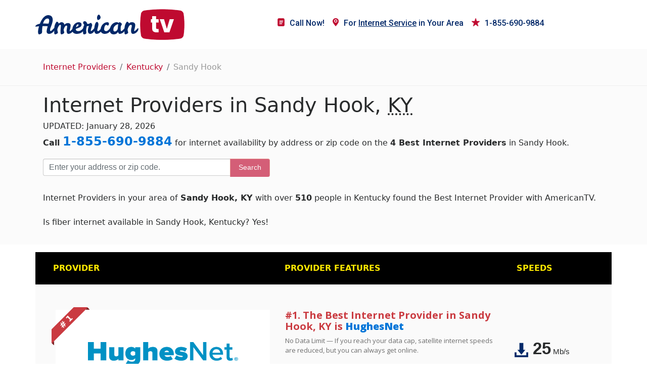

--- FILE ---
content_type: text/html; charset=UTF-8
request_url: https://www.americantv.com/internet/kentucky/s/sandy-hook
body_size: 11122
content:
<!DOCTYPE HTML>
<html lang="en">
<head>
	
	<!-- Google tag (gtag.js) --> <script async src="https://www.googletagmanager.com/gtag/js?id=G-QHYMLYS544"></script> <script> window.dataLayer = window.dataLayer || []; function gtag(){dataLayer.push(arguments);} gtag('js', new Date()); gtag('config', 'G-QHYMLYS544'); </script>
	
    <meta charset="utf-8">
    <meta http-equiv="X-UA-compatible" content="IE-edge">
    <meta name="viewport" content="width=device-width, initial-scale=1, shrink-to-fit=no">
    <title>   4 Best Internet Providers in Sandy Hook, KY  (Feb 2026)
</title>
    <link rel="stylesheet" type="text/css" href="https://gridcomputingplanet.com/internet/css/bootstrap.min.css?ver=1.0"/>
    <link rel="stylesheet" type="text/css" href="https://gridcomputingplanet.com/internet/css/style.css?ver=1.0"/>
    <link href="https://fonts.googleapis.com/css?family=Roboto:400,500" rel="stylesheet">
    <link href="https://fonts.googleapis.com/css?family=Open+Sans:400,600,700,800" rel="stylesheet">

    <link rel="stylesheet" href="https://gridcomputingplanet.com/internet/css/font-awesome.min.css?ver=1.0">
    <link rel="shortcut icon" href="https://gridcomputingplanet.com/internet/images/fv.png" type="image/x-icon"/>
    
    
    <meta name="robots" content="noarchive"/>

    <link rel="canonical" href="https://gridcomputingplanet.com/internet/kentucky/s/sandy-hook">

    <meta property="og:site_name" content="AmericanTV.com"/>

    <meta property="og:url" content="https://gridcomputingplanet.com/internet/kentucky/s/sandy-hook"/>

    <meta property="og:image" content="https://gridcomputingplanet.com/internet/images/logo.png"/>

    <meta name="description" content="Compare all Internet service providers in Sandy Hook, KY. View all plans and pricing from service providers in your area."/>

        <style>
        .desc {
            padding: 20px 0  0  0;
        }
        .desc h4 {
            padding-bottom: 15px;
        }
    </style>

    <style>

        #search-area {

            background-color: #eeeeee45;

            padding: 1rem 0;

        }

        #search-area input {

            font-size: 16px;

            padding: 15px 11px;

            border-top-right-radius: 0;

            border-bottom-right-radius: 0;

            border-right: 0;

        }

        #search-area button {

            border-bottom-left-radius: 0;

            border-top-left-radius: 0;

            font-size: 14px;

            border-bottom: 2px solid #bf0a30;

            background-color: #bf0a30;

        }



        /*****

          Providers

        *****/

        .products {

            margin: 15px 0;

        }



    /*    error */

        .zip-form-error {

            color: #bf0a30;

            font-size: 14px;

        }

    </style>

</head>
<body>
<section class="menu">
    <div class="container">
        <div class="row">
            <div class="col-lg-4 col-md-4 col-sm-5 col-6 logo">
                <a href="/"><img src="https://gridcomputingplanet.com/internet/images/logo.png" alt="American TV Compare Internet" class="img-fluid"/></a>
            </div>
            <div class="col-lg-7 col-md-7 col-sm-12 col-12  align-items-center">

                <nav class="navbar navbar-toggleable-md navbar-light bg-faded float-right" id="mynavbar">
                    <button class="navbar-toggler navbar-toggler-right" type="button" data-toggle="collapse"
                            data-target="#navbarNav" aria-controls="navbarNav" aria-expanded="false"
                            aria-label="Toggle navigation">
                        <span class="navbar-toggler-icon"></span>
                    </button>

                    <div class="" id="navbarNav">
                        <ul class="navbar-nav">
                            <li class="nav-item active"><a href="tel:1-855-690-9884" class="nav-link"><img
                                            src="https://gridcomputingplanet.com/internet/images/news.png" alt="stars"/>Call Now!</a></li>

                            <li class="nav-item"><a href="tel:1-855-690-9884"class="nav-link"><img
                                            src="https://gridcomputingplanet.com/internet/images/map.png" alt="map"/>For <u>Internet Service</u> in Your Area</a></li>

                            <li class="nav-item">


								<a href="tel:1-855-690-9884" class="nav-link"><img src="https://gridcomputingplanet.com/internet/images/stars.png" alt="Call"/>1-855-690-9884</a>
                            </li>
                        </ul>
                    </div>
                </nav>
            </div>
        </div>
    </div>
</section>

<main>

    <!--<section class="banner d-none d-md-block">
        <div class="container">
            <div class="row">
                <div class="col-sm-12 banner-inner">
                       4 Best Internet Providers in Sandy Hook, KY  (Feb 2026)
                    <span class="brk"></span>
                </div>
            </div>
        </div>
    </section> -->

    <section id="breadcrumb">
        <div class="container">
            <div class="row">
                <div class="col-md-12">
                    <nav aria-label="breadcrumb">
                        <ol class="breadcrumb">
                            
    <li class="breadcrumb-item"><a href="https://gridcomputingplanet.com/internet">Internet Providers</a></li>

    <li class="breadcrumb-item" aria-current="page"><a href="https://gridcomputingplanet.com/internet/kentucky">Kentucky</a></li>

    <li class="breadcrumb-item">Sandy Hook</li>

                        </ol>
                    </nav>
                </div>
            </div>
        </div>
    </section>

    


    <section id="search-area">

        <div class="container">

            <div class="row">

                <div class="col-md-12">

                    <h1>Internet Providers in Sandy Hook, <abbr title="Kentucky">KY</abbr></h1>
					<meta itemprop="sameAs" content="http://en.wikipedia.org/wiki/Internet_access"><meta itemprop="name" content="internet access">
					
				UPDATED: January 28, 2026

  
					<p><strong>Call </strong> <strong><font color=red size=+2><a href="tel:1-855-690-9884">1-855-690-9884</a></font></strong> for internet availability by address or zip code on the <strong>4 Best Internet Providers</strong> in Sandy Hook.</p>



                    <form action="https://gridcomputingplanet.com/internet/zip" id="routeToFindZip" method="post">

                        <div class="row no-gutters">

                            <div class="col-md-4">

                                <div class="input-group mb-3">

                                    <input type="text" class="form-control" id="zipCode" placeholder="Enter your address or zip code." name="zip" aria-label="Enter your address or zip code" aria-describedby="basic-addon2">

                                </div>

                            </div>

                            <div class="col-md-3">

                                <button class="btn btn-danger" id="findZip" disabled type="submit">Search</button>

                            </div>

                        </div>

                        <p class="zip-form-error"></p>

                    </form>



                    <p class="search-sub">Internet Providers in your area of <strong> Sandy Hook, KY</strong> 
						with over <strong>510</strong> people in Kentucky found the Best Internet Provider with AmericanTV.<br>
<br>
Is fiber internet available in  Sandy Hook,  Kentucky? Yes!
						<br>
</p>

                </div>

            </div>

        </div>

    </section>



    <section class="products">
    <div class="container">
        <div class="row hdr">
            <div class="col-md-5">PROVIDER</div>
            <div class="col-md-5">PROVIDER FEATURES</div>
            <div class="col-md-2">SPEEDS</div>
        </div>


    </div>
    <div class="subtbl container">

         
        <div class="row">
            <div class="col-md-5 imglogo">
                                <div style="padding: 15%;" class="bg-faded">
                    <img class="lazy img-fluid" data-src="https://gridcomputingplanet.com/internet/images/providers/hughesnet.png"
                         alt="HughesNet">
                </div>
                                <div class="ribbon"><span class="closed"># 1</span></div>
                <p class="telephone blinkAnimation text-center"><strong> <a style="color: #bf0a30" href="tel:1-855-690-9884"><i class="fa fa-mobile"></i> 1-855-690-9884</a> </strong></p>
            </div>
            <div class="col-md-5">
                                <h2 style="color: #ca3b41 !important;">#1. The Best Internet Provider in Sandy Hook, KY is <strong><a href="https://gridcomputingplanet.com/internet/provider/hughesnet">HughesNet</a></strong></h2>
                                <p>No Data Limit — If you reach your data cap, satellite internet speeds are reduced, but you can always get online.</p>
                <ul class="contentbold" style="font-size: 12px; margin-top: 25px; font-weight: 400;">
                                                            <li>
                        <img data-src="https://gridcomputingplanet.com/internet/images/tick.png" alt="tick" class="lazy img-fluid"/>
                        Enjoy faster internet, more data and built-in Wi-Fi, when you choose a HughesNet Get 5 plan
                    </li>
                                        <li>
                        <img data-src="https://gridcomputingplanet.com/internet/images/tick.png" alt="tick" class="lazy img-fluid"/>
                        Ranked #1 by the FCC in delivering advertised speeds.
                    </li>
                                        <li>
                        <img data-src="https://gridcomputingplanet.com/internet/images/tick.png" alt="tick" class="lazy img-fluid"/>
                        Unlimited Data-When you reach your data threshold, you will experience a reduction in speed, but you will always stay online
                    </li>
                                        <li>
                        <img data-src="https://gridcomputingplanet.com/internet/images/tick.png" alt="tick" class="lazy img-fluid"/>
                        2-year Price Lock Guarantee
                    </li>
                                                        </ul>

                <p class="services mt-3"><a href="https://gridcomputingplanet.com/internet/provider/hughesnet">HughesNet</a> provides
                                        <span class="badge badge-danger">Satellite</span>
                                        <span class="badge badge-danger">Phone</span>
                                        services.
                </p>

                <p class="telephone blinkAnimation text-center">Starting at: <strong> <i class="fa fa-usd"></i> 49.99</strong></p>


                
            </div>
            <div class="col-md-2">
                                <ul class="speeds">
                    <li>
                        <img data-src="https://gridcomputingplanet.com/internet/images/download.png" alt="download" class="lazy img-fluid"/>
                                                25 <sub>Mb/s</sub>
                                            </li>
                    <li>
                        <img data-src="https://gridcomputingplanet.com/internet/images/upload.png" alt="upload" class="lazy img-fluid"/>
                                                                        3 <sub>Mb/s</sub>
                                            </li>
                </ul>
            </div>
            
                
                    
                    
                        
                        
                    
                        
                        
                    
                
        </div>

         
        <div class="row">
            <div class="col-md-5 imglogo">
                                <div style="padding: 15%;" class="bg-faded">
                    <img class="lazy img-fluid" data-src="https://gridcomputingplanet.com/internet/images/providers/viasat.png"
                         alt="Viasat">
                </div>
                                <div class="ribbon"><span class="open"># 2</span></div>
                <p class="telephone blinkAnimation text-center"><strong> <a style="color: #bf0a30" href="tel:1-855-690-9884"><i class="fa fa-mobile"></i> 1-855-690-9884</a> </strong></p>
            </div>
            <div class="col-md-5">
                                <h2 style="font-size: 28px;"><a href="https://gridcomputingplanet.com/internet/provider/viasat">Viasat</a></h2>
                                <p>Secure, high-speed satellite internet with unlimited data and speeds up to 100 Mbps is perfect for rural locations.</p>
                <ul class="contentbold" style="font-size: 12px; margin-top: 25px; font-weight: 400;">
                                                            <li>
                        <img data-src="https://gridcomputingplanet.com/internet/images/tick.png" alt="tick" class="lazy img-fluid"/>
                        Stream videos while conserving data with Viasat&#039;s Video Data Extender
                    </li>
                                        <li>
                        <img data-src="https://gridcomputingplanet.com/internet/images/tick.png" alt="tick" class="lazy img-fluid"/>
                        Get high-speed broadband internet at just about any location in the United States
                    </li>
                                        <li>
                        <img data-src="https://gridcomputingplanet.com/internet/images/tick.png" alt="tick" class="lazy img-fluid"/>
                        Affordable plans that meet your family&#039;s budget.
                    </li>
                                        <li>
                        <img data-src="https://gridcomputingplanet.com/internet/images/tick.png" alt="tick" class="lazy img-fluid"/>
                        Viasat offers blazing fast satellite internet speeds with no data caps.
                    </li>
                                                        </ul>

                <p class="services mt-3"><a href="https://gridcomputingplanet.com/internet/provider/viasat">Viasat</a> provides
                                        <span class="badge badge-danger">Satellite</span>
                                        <span class="badge badge-danger">Phone</span>
                                        services.
                </p>

                <p class="telephone blinkAnimation text-center">Starting at: <strong> <i class="fa fa-usd"></i> 50.00</strong></p>


                
            </div>
            <div class="col-md-2">
                                <ul class="speeds">
                    <li>
                        <img data-src="https://gridcomputingplanet.com/internet/images/download.png" alt="download" class="lazy img-fluid"/>
                                                30 <sub>Mb/s</sub>
                                            </li>
                    <li>
                        <img data-src="https://gridcomputingplanet.com/internet/images/upload.png" alt="upload" class="lazy img-fluid"/>
                                                                        3 <sub>Mb/s</sub>
                                            </li>
                </ul>
            </div>
            
                
                    
                    
                        
                        
                    
                        
                        
                    
                
        </div>

         
        <div class="row">
            <div class="col-md-5 imglogo">
                                <div style="padding: 15%;" class="bg-faded">
                    <img class="lazy img-fluid" data-src="https://gridcomputingplanet.com/internet/images/providers/verizon.png"
                         alt="Verizon">
                </div>
                                <div class="ribbon"><span class="open"># 3</span></div>
                <p class="telephone blinkAnimation text-center"><strong> <a style="color: #bf0a30" href="tel:1-855-690-9884"><i class="fa fa-mobile"></i> 1-855-690-9884</a> </strong></p>
            </div>
            <div class="col-md-5">
                                <h2 style="font-size: 28px;"><a href="https://gridcomputingplanet.com/internet/provider/verizon">Verizon</a></h2>
                                <p>Experience Verizon’s 100% fiber-optic network. Fios Gigabit Connections offer download/upload speeds up to 940/880 Mbps for internet service.</p>
                <ul class="contentbold" style="font-size: 12px; margin-top: 25px; font-weight: 400;">
                                                            <li>
                        <img data-src="https://gridcomputingplanet.com/internet/images/tick.png" alt="tick" class="lazy img-fluid"/>
                        Internet, Phone, and TV Packages
                    </li>
                                        <li>
                        <img data-src="https://gridcomputingplanet.com/internet/images/tick.png" alt="tick" class="lazy img-fluid"/>
                        Upload Speeds as Fast as Download Speeds
                    </li>
                                        <li>
                        <img data-src="https://gridcomputingplanet.com/internet/images/tick.png" alt="tick" class="lazy img-fluid"/>
                        Rated #1 in Speed Satisfaction
                    </li>
                                                        </ul>

                <p class="services mt-3"><a href="https://gridcomputingplanet.com/internet/provider/verizon">Verizon</a> provides
                                        <span class="badge badge-danger">Fiber</span>
                                        <span class="badge badge-danger">DSL</span>
                                        <span class="badge badge-danger">Television</span>
                                        <span class="badge badge-danger">Mobile</span>
                                        <span class="badge badge-danger">Phone</span>
                                        services.
                </p>

                <p class="telephone blinkAnimation text-center">Starting at: <strong> <i class="fa fa-usd"></i> 39.99</strong></p>


                
            </div>
            <div class="col-md-2">
                                <ul class="speeds">
                    <li>
                        <img data-src="https://gridcomputingplanet.com/internet/images/download.png" alt="download" class="lazy img-fluid"/>
                                                5 <sub>Mb/s</sub>
                                            </li>
                    <li>
                        <img data-src="https://gridcomputingplanet.com/internet/images/upload.png" alt="upload" class="lazy img-fluid"/>
                                                ~
                                            </li>
                </ul>
            </div>
            
                
                    
                    
                        
                        
                    
                        
                        
                    
                
        </div>

         
        <div class="row">
            <div class="col-md-5 imglogo">
                                <div style="padding: 15%;" class="bg-faded">
                    <img class="lazy img-fluid" data-src="https://gridcomputingplanet.com/internet/images/providers/cyberonic.png"
                         alt="Omni Range">
                </div>
                                <div class="ribbon"><span class="open"># 4</span></div>
                <p class="telephone blinkAnimation text-center"><strong> <a style="color: #bf0a30" href="tel:1-855-690-9884"><i class="fa fa-mobile"></i> 1-855-690-9884</a> </strong></p>
            </div>
            <div class="col-md-5">
                                <h2 style="font-size: 28px;"><a href="https://gridcomputingplanet.com/internet/provider/omni-range">Omni Range</a></h2>
                                <p>Fast, affordable broadband for users that require fast download speeds and uptime reliability.</p>
                <ul class="contentbold" style="font-size: 12px; margin-top: 25px; font-weight: 400;">
                                                            <li>
                        <img data-src="https://gridcomputingplanet.com/internet/images/tick.png" alt="tick" class="lazy img-fluid"/>
                        Unlimited 3G and 4G LTE
                    </li>
                                        <li>
                        <img data-src="https://gridcomputingplanet.com/internet/images/tick.png" alt="tick" class="lazy img-fluid"/>
                        Wireless Machine-to-Machine
                    </li>
                                        <li>
                        <img data-src="https://gridcomputingplanet.com/internet/images/tick.png" alt="tick" class="lazy img-fluid"/>
                        Internet of Things
                    </li>
                                        <li>
                        <img data-src="https://gridcomputingplanet.com/internet/images/tick.png" alt="tick" class="lazy img-fluid"/>
                        WiFi Café 802.11ac
                    </li>
                                                        </ul>

                <p class="services mt-3"><a href="https://gridcomputingplanet.com/internet/provider/omni-range">Omni Range</a> provides
                                        <span class="badge badge-danger">Fiber</span>
                                        <span class="badge badge-danger">Cable</span>
                                        <span class="badge badge-danger">DSL</span>
                                        <span class="badge badge-danger">Copper</span>
                                        <span class="badge badge-danger">Fixed Wireless</span>
                                        services.
                </p>

                <p class="telephone blinkAnimation text-center">Starting at: <strong> <i class="fa fa-usd"></i> 99.00</strong></p>


                
            </div>
            <div class="col-md-2">
                                <ul class="speeds">
                    <li>
                        <img data-src="https://gridcomputingplanet.com/internet/images/download.png" alt="download" class="lazy img-fluid"/>
                                                20 <sub>Mb/s</sub>
                                            </li>
                    <li>
                        <img data-src="https://gridcomputingplanet.com/internet/images/upload.png" alt="upload" class="lazy img-fluid"/>
                                                                        11 <sub>Mb/s</sub>
                                            </li>
                </ul>
            </div>
            
                
                    
                    
                        
                        
                    
                        
                        
                    
                
        </div>

         
        <div class="row">
            <div class="col-md-5 imglogo">
                                <div style="padding: 15%;" class="bg-faded">
                    <img class="lazy img-fluid" data-src="https://gridcomputingplanet.com/internet/images/providers/frontier.png"
                         alt="Frontier">
                </div>
                                <div class="ribbon"><span class="open"># 5</span></div>
                <p class="telephone blinkAnimation text-center"><strong> <a style="color: #bf0a30" href="tel:1-855-690-9884"><i class="fa fa-mobile"></i> 1-855-690-9884</a> </strong></p>
            </div>
            <div class="col-md-5">
                                <h2 style="font-size: 28px;"><a href="https://gridcomputingplanet.com/internet/provider/frontier">Frontier</a></h2>
                                <p>Say goodbye to price hikes and hidden fees—lock in your Price for Life with Frontier. Say hello to uncapped internet data usage!</p>
                <ul class="contentbold" style="font-size: 12px; margin-top: 25px; font-weight: 400;">
                                                            <li>
                        <img data-src="https://gridcomputingplanet.com/internet/images/tick.png" alt="tick" class="lazy img-fluid"/>
                        Free Installation
                    </li>
                                        <li>
                        <img data-src="https://gridcomputingplanet.com/internet/images/tick.png" alt="tick" class="lazy img-fluid"/>
                        Fast Download Speeds
                    </li>
                                        <li>
                        <img data-src="https://gridcomputingplanet.com/internet/images/tick.png" alt="tick" class="lazy img-fluid"/>
                        2-Year Price Guarantee
                    </li>
                                                        </ul>

                <p class="services mt-3"><a href="https://gridcomputingplanet.com/internet/provider/frontier">Frontier</a> provides
                                        <span class="badge badge-danger">Fiber</span>
                                        <span class="badge badge-danger">DSL</span>
                                        <span class="badge badge-danger">Copper</span>
                                        <span class="badge badge-danger">Television</span>
                                        <span class="badge badge-danger">Phone</span>
                                        services.
                </p>

                <p class="telephone blinkAnimation text-center">Starting at: <strong> <i class="fa fa-usd"></i> 19.99</strong></p>


                
            </div>
            <div class="col-md-2">
                                <ul class="speeds">
                    <li>
                        <img data-src="https://gridcomputingplanet.com/internet/images/download.png" alt="download" class="lazy img-fluid"/>
                                                12 <sub>Mb/s</sub>
                                            </li>
                    <li>
                        <img data-src="https://gridcomputingplanet.com/internet/images/upload.png" alt="upload" class="lazy img-fluid"/>
                                                                        1 <sub>Mb/s</sub>
                                            </li>
                </ul>
            </div>
            
                
                    
                    
                        
                        
                    
                        
                        
                    
                
        </div>

        
    </div>
</section>

<style>

    /* common */
    .ribbon {
        position: absolute;
        left: 7px;
        top: -5px;
        z-index: 1;
        overflow: hidden;
        width: 75px;
        height: 75px;
        text-align: right;
    }
    .ribbon span {
        font-size: 16px;
        font-weight: bolder;
        color: #FFF;
        text-transform: uppercase;
        text-align: center;
        line-height: 20px;
        transform: rotate(-45deg);
        -webkit-transform: rotate(-45deg);
        width: 100px;
        display: block;
        position: absolute;
        top: 19px;
        left: -21px;
    }
    .ribbon span.closed {
        background: #ca3b41;
    }
    .ribbon span.closed::before {
        content: "";
        position: absolute;
        left: 0;
        top: 100%;
        z-index: -1;
        border-left: 3px solid #7d2528;
        border-right: 3px solid transparent;
        border-bottom: 3px solid transparent;
        border-top: 3px solid #7d2528;
    }
    .ribbon span.closed::after {
        content: "";
        position: absolute;
        right: 0;
        top: 100%;
        z-index: -1;
        border-left: 3px solid transparent;
        border-right: 3px solid #7d2528;
        border-bottom: 3px solid transparent;
        border-top: 3px solid #7d2528;
    }

    .ribbon span.open {
        background: #bfbfbf;
    }
    .ribbon span.open::before {
        content: "";
        position: absolute;
        left: 0;
        top: 100%;
        z-index: -1;
        border-left: 3px solid #afafaf;
        border-right: 3px solid transparent;
        border-bottom: 3px solid transparent;
        border-top: 3px solid #afafaf;
    }
    .ribbon span.open::after {
        content: "";
        position: absolute;
        right: 0;
        top: 100%;
        z-index: -1;
        border-left: 3px solid transparent;
        border-right: 3px solid #afafaf;
        border-bottom: 3px solid transparent;
        border-top: 3px solid #afafaf;
    }

    .telephone {
        color: #bf0a30 !important;
        letter-spacing: 1px;
        font-size: 24px !important;
        margin-top: 20px;
        transition: all ease-in-out 0.75s;
    }
    .blinkAnimation {
        color: #760a28 !important;
        transform: scale(1.05);
    }
</style>




    <section class="products">
    <div class="container">

        <div class="row mt-5 mb-3">
            <div class="col-md-12">
                <h2 style="font-size: 32px; margin-left: 0; padding-left: 0;">Television Provider in Sandy Hook, KY</h2>
            </div>
        </div>

        <div class="row hdr">
            <div class="col-md-6">PROVIDER</div>
            <div class="col-md-6">PROVIDER FEATURES</div>
        </div>


    </div>
    <div class="subtbl container">
        
                                                                        ;
            
            <div class="row">
                <div class="col-md-6 imglogo">
                    <div style="padding: 15%;" class="bg-faded">
                        <img class="lazy img-fluid" data-src="https://gridcomputingplanet.com/internet/images/providers/directv.png"
                             alt="DIRECTV">
                    </div>
                    <p class="telephone blinkAnimation text-center"><strong> <a style="color: #bf0a30" href="tel:1-855-690-9884"><i class="fa fa-mobile"></i> 1-855-690-9884</a> </strong></p>
                </div>
                <div class="col-md-6">
                    <h2 style="font-size: 28px;"><a href="/tv/kentucky/s/sandy-hook/">DIRECTV</a></h2>
                    <p>DIRECTV has more HD channels, 4K HD live sports and is rated #1in customer satisfaction over cable for 18 years running.</p>
                    <ul class="contentbold" style="font-size: 12px; margin-top: 25px; font-weight: 400;">
                                                                                    <li>
                                    <img data-src="https://gridcomputingplanet.com/internet/images/tick.png" alt="tick" class="lazy img-fluid"/>
                                    Get HBO, Showtime, Starz and Cinemax FREE during the first 3 months
                                </li>
                                                            <li>
                                    <img data-src="https://gridcomputingplanet.com/internet/images/tick.png" alt="tick" class="lazy img-fluid"/>
                                    Watch the MOST SPORTS, including NFL Sunday Ticket
                                </li>
                                                            <li>
                                    <img data-src="https://gridcomputingplanet.com/internet/images/tick.png" alt="tick" class="lazy img-fluid"/>
                                    ALL LOCAL channels are included
                                </li>
                                                            <li>
                                    <img data-src="https://gridcomputingplanet.com/internet/images/tick.png" alt="tick" class="lazy img-fluid"/>
                                    Service includes FREE professional installation in up to 4 rooms
                                </li>
                                                            <li>
                                    <img data-src="https://gridcomputingplanet.com/internet/images/tick.png" alt="tick" class="lazy img-fluid"/>
                                    Add a FREE Genie HD-DVR to your package
                                </li>
                                                                        </ul>

                    <p class="services mt-3"><a href="https://gridcomputingplanet.com/internet/provider/directv">DIRECTV</a> provides
                                                    <span class="badge badge-danger">Television</span>
                                                services.
                    </p>

                    <p class="telephone blinkAnimation text-center">Starting at: <strong> <i class="fa fa-dollar"></i> 35.00</strong></p>


                </div>

            </div>

                                                        
            <div class="row">
                <div class="col-md-6 imglogo">
                    <div style="padding: 15%;" class="bg-faded">
                        <img class="lazy img-fluid" data-src="https://gridcomputingplanet.com/internet/images/providers/dish-network.png"
                             alt="Dish Network">
                    </div>
                    <p class="telephone blinkAnimation text-center"><strong> <a style="color: #bf0a30" href="tel:1-855-690-9884"><i class="fa fa-mobile"></i> 1-855-690-9884</a> </strong></p>
                </div>
                <div class="col-md-6">
                    <h2 style="font-size: 28px;"><a href="https://gridcomputingplanet.com/internet/provider/dish-network">Dish Network</a></h2>
                    <p>Ranked #1 in customer satisfaction by JD Power, Dish satellite TV is available anywhere with 24/7 customer support.</p>
                    <ul class="contentbold" style="font-size: 12px; margin-top: 25px; font-weight: 400;">
                                                                                    <li>
                                    <img data-src="https://gridcomputingplanet.com/internet/images/tick.png" alt="tick" class="lazy img-fluid"/>
                                    15+ Premium channels FREE during first 3 months
                                </li>
                                                            <li>
                                    <img data-src="https://gridcomputingplanet.com/internet/images/tick.png" alt="tick" class="lazy img-fluid"/>
                                    Stream anywhere with access to ALL your live and recorded TV
                                </li>
                                                            <li>
                                    <img data-src="https://gridcomputingplanet.com/internet/images/tick.png" alt="tick" class="lazy img-fluid"/>
                                    Smart DVR and FREE voice remote are included
                                </li>
                                                            <li>
                                    <img data-src="https://gridcomputingplanet.com/internet/images/tick.png" alt="tick" class="lazy img-fluid"/>
                                    Amazon Alexa and Google Assistant INTEGRATE with Dish
                                </li>
                                                                        </ul>

                    <p class="services mt-3"><a href="https://gridcomputingplanet.com/internet/provider/dish-network">Dish Network</a> provides
                                                    <span class="badge badge-danger">Television</span>
                                                services.
                    </p>

                    <p class="telephone blinkAnimation text-center">Starting at: <strong> <i class="fa fa-dollar"></i> 59.99</strong></p>


                </div>

            </div>

        
    </div>
</section>




    <section id="city-page-description">
    <div class="container">
        <div class="row">
            <div class="col-md-12">
                <div class="desc">
                    <h4>Enjoy the Best Price for the Fastest Internet Service in Sandy Hook, KY</h4>
                    <p>
                        Whether you’re into streaming video, online gaming, video chatting, watching sports or just checking email and keeping up with your social media accounts, your internet service in Sandy Hook, Kentucky, should meet your needs. If slow internet with excessive buffering is getting in your way, it’s time to look for a new internet service provider.
                    </p>
                    <p>
                        American TV can help you find the best ISP in Sandy Hook to meet your home’s high-speed internet needs. Internet providers may include
                                                <a href="https://gridcomputingplanet.com/internet/provider/mountain-rural-telephone-cooperative-corporation">Mountain Rural Telephone Cooperative Corporation</a>, <a href="https://gridcomputingplanet.com/internet/provider/earthlink">EarthLink</a>, <a href="https://gridcomputingplanet.com/internet/provider/viasat">Viasat</a>  and <a href="https://gridcomputingplanet.com/internet/provider/hughesnet">HughesNet</a>. Look at your top internet options on our website and call us at <a href="tel:1-855-690-9884">1-855-690-9884</a>. We can help you sort out your options and find the best internet provider for you.
                    </p>
                    <p>
                        Before we even begin looking for a new internet provider, we will test the internet download and upload speeds at your Sandy Hook home to see if your present internet provider is delivering what you pay for. Your speed test will also provide readings on network latency and jitter to see if you can use your internet for gaming, such as multi-player action games with racing or shooting. We’ll also look at your address to pinpoint all the ISPs that can provide service. Your broadband internet options may include <a href="https://gridcomputingplanet.com/internet/providers/dsl">DSL</a>, <a href="https://gridcomputingplanet.com/internet/providers/fiber">Fiber</a>, <a href="https://gridcomputingplanet.com/internet/providers/phone">Phone</a>  and <a href="https://gridcomputingplanet.com/internet/providers/satellite">Satellite</a>.
                    </p>
                    <h4>Bundle Internet, TV and Phone to Get the Best Price for Internet Service in Sandy Hook, KY</h4>
                    <p>You can save on internet service in Sandy Hook by bundling your internet service with TV and phone. When you call us about internet, ask about your options for cable TV and satellite TV. While we’re talking, you’ll want to learn about telephone service options and determine if you want a traditional landline or VoIP phone service. Almost all ISPs offer internet, digital TV and phone bundles with savings built in. As a rule, the bundled services are billed together, so you pay one monthly bill—even set it for autopay. </p>
                    <p>As cord cutting becomes more popular, you may be tempted to skip a cable or satellite TV subscription. American TV has great high-speed internet options in Sandy Hook that can support streaming video; however, you may find yourself subscribing to several streaming services, such as Sling TV, Hulu and Netflix, to have the programming you want. American TV will help you do a cost comparison of TV streaming services vs. cable TV or satellite TV, such as DIRECTV or Dish, when you call
                        <a href="tel:1-855-690-9884">1-855-690-9884</a>.</p>
                    <h4>Moving Away from Sandy Hook? See What Your Internet and TV Options Will Be at Your New Home</h4>
                    <p>If you are moving out of Sandy Hook, you can see what internet and TV services will be available at your new location by simply entering your new ZIP code in the search fields. American TV can help with internet, TV and phone services once you move, so keep our name and number handy!</p>
                </div>
            </div>
        </div>
    </div>
</section>



    <section id="broadband-providers">
    <div class="container">
        <div class="row">
            <div class="col-md-12">
                <h2>Compare Internet Providers in <strong> Sandy Hook, KY</strong> by Fastest Internet Speed</h2>
                <div class="table-responsive">
                    <table class="table table-hover">
                        <thead>
                        <tr>
                            <th></th>
                            <th>Provider</th>
                            <th></th>
                                                            <th>Max Download</th>
                                                                                        <th>Max Upload</th>
                                                        <th>Broadband Type</th>
                                                        <th>Streaming Score</th>
                            <th></th>
                        </tr>
                        </thead>
                        <tbody>
                                                                            <tr>
                                <td><strong>1.</strong></td>
                                <td style="width: 20%;">
                                                                            <img style="height: 50px; "
                                             class="lazy"
                                             data-src="https://gridcomputingplanet.com/internet/images/providers/mountain-rural-telephone-cooperative-corporation.png"
                                             alt="Mountain Rural Telephone Cooperative Corporation">
                                                                    </td>
                                <td><a href="https://gridcomputingplanet.com/internet/provider/mountain-rural-telephone-cooperative-corporation">Mountain Rural Telephone Cooperative Corporation</a></td>
                                                                    <td>1,024.00 Mbps</td>
                                                                                                    <td>250.00 Mbps</td>
                                                                <td>Fiber and DSL</td>
                                                                <td><strong>A</strong></td>
                                <td><a style="margin-top: 0;" href="tel:+18557158745" class="btn btn-danger btn-rounded telephone blinkAnimation">
                                        <i class="fa fa-mobile"></i>
                                    </a></td>
                            </tr>
                                                                                <tr>
                                <td><strong>2.</strong></td>
                                <td style="width: 20%;">
                                                                            <img style="height: 50px; "
                                             class="lazy"
                                             data-src="https://gridcomputingplanet.com/internet/images/providers/earthlink.png"
                                             alt="EarthLink">
                                                                    </td>
                                <td><a href="https://gridcomputingplanet.com/internet/provider/earthlink">EarthLink</a></td>
                                                                    <td>75.00 Mbps</td>
                                                                                                    <td>3.00 Mbps</td>
                                                                <td>Fiber and DSL</td>
                                                                <td><strong>C</strong></td>
                                <td><a style="margin-top: 0;" href="tel:+18557158745" class="btn btn-danger btn-rounded telephone blinkAnimation">
                                        <i class="fa fa-mobile"></i>
                                    </a></td>
                            </tr>
                                                                                <tr>
                                <td><strong>3.</strong></td>
                                <td style="width: 20%;">
                                                                            <img style="height: 50px; "
                                             class="lazy"
                                             data-src="https://gridcomputingplanet.com/internet/images/providers/viasat.png"
                                             alt="Viasat">
                                                                    </td>
                                <td><a href="https://gridcomputingplanet.com/internet/provider/viasat">Viasat</a></td>
                                                                    <td>30.00 Mbps</td>
                                                                                                    <td>3.00 Mbps</td>
                                                                <td>Satellite and Phone</td>
                                                                <td><strong>B</strong></td>
                                <td><a style="margin-top: 0;" href="tel:+18557158745" class="btn btn-danger btn-rounded telephone blinkAnimation">
                                        <i class="fa fa-mobile"></i>
                                    </a></td>
                            </tr>
                                                                                <tr>
                                <td><strong>4.</strong></td>
                                <td style="width: 20%;">
                                                                            <img style="height: 50px; padding: 12px;"
                                             class="lazy"
                                             data-src="https://gridcomputingplanet.com/internet/images/providers/hughesnet.png"
                                             alt="HughesNet">
                                                                    </td>
                                <td><a href="https://gridcomputingplanet.com/internet/provider/hughesnet">HughesNet</a></td>
                                                                    <td>25.00 Mbps</td>
                                                                                                    <td>3.00 Mbps</td>
                                                                <td>Satellite and Phone</td>
                                                                <td><strong>C</strong></td>
                                <td><a style="margin-top: 0;" href="tel:+18557158745" class="btn btn-danger btn-rounded telephone blinkAnimation">
                                        <i class="fa fa-mobile"></i>
                                    </a></td>
                            </tr>
                                                                            </tbody>
                    </table>
                </div>
            </div>
        </div>
    </div>
</section>

<style>
    #broadband-providers {
        padding: 40px 0 20px 0;
    }
    #broadband-providers h2 {
        padding-bottom: 15px;
    }
</style>;



    <section id="broadband-providers">
    <div class="container">
        <div class="row">
            <div class="col-md-12">
                <h2>Compare Internet Providers in <strong> Sandy Hook, KY</strong> by Coverage Area</h2>
                <div class="table-responsive">
                    <table class="table table-hover">
                        <thead>
                        <tr>
                            <th></th>
                            <th>Provider</th>
                            <th></th>
                                                                                    <th>Broadband Type</th>
                                                            <th>Coverage</th>
                                                        <th>Streaming Score</th>
                            <th></th>
                        </tr>
                        </thead>
                        <tbody>
                                                                            <tr>
                                <td><strong>1.</strong></td>
                                <td style="width: 20%;">
                                                                            <img style="height: 50px; "
                                             class="lazy"
                                             data-src="https://gridcomputingplanet.com/internet/images/providers/mountain-rural-telephone-cooperative-corporation.png"
                                             alt="Mountain Rural Telephone Cooperative Corporation">
                                                                    </td>
                                <td><a href="https://gridcomputingplanet.com/internet/provider/mountain-rural-telephone-cooperative-corporation">Mountain Rural Telephone Cooperative Corporation</a></td>
                                                                                                <td>Fiber and DSL</td>
                                                                    <td>100%</td>
                                                                <td><strong>A</strong></td>
                                <td><a style="margin-top: 0;" href="tel:+18557158745" class="btn btn-danger btn-rounded telephone blinkAnimation">
                                        <i class="fa fa-mobile"></i>
                                    </a></td>
                            </tr>
                                                                                <tr>
                                <td><strong>2.</strong></td>
                                <td style="width: 20%;">
                                                                            <img style="height: 50px; padding: 12px;"
                                             class="lazy"
                                             data-src="https://gridcomputingplanet.com/internet/images/providers/hughesnet.png"
                                             alt="HughesNet">
                                                                    </td>
                                <td><a href="https://gridcomputingplanet.com/internet/provider/hughesnet">HughesNet</a></td>
                                                                                                <td>Satellite and Phone</td>
                                                                    <td>98.68%</td>
                                                                <td><strong>C</strong></td>
                                <td><a style="margin-top: 0;" href="tel:+18557158745" class="btn btn-danger btn-rounded telephone blinkAnimation">
                                        <i class="fa fa-mobile"></i>
                                    </a></td>
                            </tr>
                                                                                <tr>
                                <td><strong>3.</strong></td>
                                <td style="width: 20%;">
                                                                            <img style="height: 50px; "
                                             class="lazy"
                                             data-src="https://gridcomputingplanet.com/internet/images/providers/viasat.png"
                                             alt="Viasat">
                                                                    </td>
                                <td><a href="https://gridcomputingplanet.com/internet/provider/viasat">Viasat</a></td>
                                                                                                <td>Satellite and Phone</td>
                                                                    <td>97.77%</td>
                                                                <td><strong>B</strong></td>
                                <td><a style="margin-top: 0;" href="tel:+18557158745" class="btn btn-danger btn-rounded telephone blinkAnimation">
                                        <i class="fa fa-mobile"></i>
                                    </a></td>
                            </tr>
                                                                                <tr>
                                <td><strong>4.</strong></td>
                                <td style="width: 20%;">
                                                                            <img style="height: 50px; "
                                             class="lazy"
                                             data-src="https://gridcomputingplanet.com/internet/images/providers/earthlink.png"
                                             alt="EarthLink">
                                                                    </td>
                                <td><a href="https://gridcomputingplanet.com/internet/provider/earthlink">EarthLink</a></td>
                                                                                                <td>Fiber and DSL</td>
                                                                    <td>22%</td>
                                                                <td><strong>C</strong></td>
                                <td><a style="margin-top: 0;" href="tel:+18557158745" class="btn btn-danger btn-rounded telephone blinkAnimation">
                                        <i class="fa fa-mobile"></i>
                                    </a></td>
                            </tr>
                                                                            </tbody>
                    </table>
                </div>
            </div>
        </div>
    </div>
</section>

<style>
    #broadband-providers {
        padding: 40px 0 20px 0;
    }
    #broadband-providers h2 {
        padding-bottom: 15px;
    }
</style>;



    <section id="nearby-cities">

    <div class="container">

        <div class="row">

            <div class="col-md-12">

                <h2 class="mb-3">Search Nearby: </h2>

                
                
                    
                    
                    
                    
                    

                    <a class="btn btn-sm btn-danger"

                       title="Click here to view all Internet Providers in  Auxier, KY"

                       href="https://gridcomputingplanet.com/internet/kentucky/a/auxier"> Auxier, KY</a>

                    
                
                    
                    
                    
                    
                    

                    <a class="btn btn-sm btn-danger"

                       title="Click here to view all Internet Providers in  Bellefonte, KY"

                       href="https://gridcomputingplanet.com/internet/kentucky/b/bellefonte"> Bellefonte, KY</a>

                    
                
                    
                    
                    
                    
                    

                    <a class="btn btn-sm btn-danger"

                       title="Click here to view all Internet Providers in  Blaine, KY"

                       href="https://gridcomputingplanet.com/internet/kentucky/b/blaine"> Blaine, KY</a>

                    
                
                    
                    
                    
                    
                    

                    <a class="btn btn-sm btn-danger"

                       title="Click here to view all Internet Providers in  Campton, KY"

                       href="https://gridcomputingplanet.com/internet/kentucky/c/campton"> Campton, KY</a>

                    
                
                    
                    
                    
                    
                    

                    <a class="btn btn-sm btn-danger"

                       title="Click here to view all Internet Providers in  Cannonsburg, KY"

                       href="https://gridcomputingplanet.com/internet/kentucky/c/cannonsburg"> Cannonsburg, KY</a>

                    
                
                    
                    
                    
                    
                    

                    <a class="btn btn-sm btn-danger"

                       title="Click here to view all Internet Providers in  Catlettsburg, KY"

                       href="https://gridcomputingplanet.com/internet/kentucky/c/catlettsburg"> Catlettsburg, KY</a>

                    
                
                    
                    
                    
                    
                    

                    <a class="btn btn-sm btn-danger"

                       title="Click here to view all Internet Providers in  Ezel, KY"

                       href="https://gridcomputingplanet.com/internet/kentucky/e/ezel"> Ezel, KY</a>

                    
                
                    
                    
                    
                    
                    

                    <a class="btn btn-sm btn-danger"

                       title="Click here to view all Internet Providers in  Farmers, KY"

                       href="https://gridcomputingplanet.com/internet/kentucky/f/farmers"> Farmers, KY</a>

                    
                
                    
                    
                    
                    
                    

                    <a class="btn btn-sm btn-danger"

                       title="Click here to view all Internet Providers in  Frenchburg, KY"

                       href="https://gridcomputingplanet.com/internet/kentucky/f/frenchburg"> Frenchburg, KY</a>

                    
                
                    
                    
                    
                    
                    

                    <a class="btn btn-sm btn-danger"

                       title="Click here to view all Internet Providers in  Garrison, KY"

                       href="https://gridcomputingplanet.com/internet/kentucky/g/garrison"> Garrison, KY</a>

                    
                
                    
                    
                    
                    
                    

                    <a class="btn btn-sm btn-danger"

                       title="Click here to view all Internet Providers in  Grayson, KY"

                       href="https://gridcomputingplanet.com/internet/kentucky/g/grayson"> Grayson, KY</a>

                    
                
                    
                    
                    
                    
                    

                    <a class="btn btn-sm btn-danger"

                       title="Click here to view all Internet Providers in  Hazel Green, KY"

                       href="https://gridcomputingplanet.com/internet/kentucky/h/hazel-green"> Hazel Green, KY</a>

                    
                
                    
                    
                    
                    
                    

                    <a class="btn btn-sm btn-danger"

                       title="Click here to view all Internet Providers in  Inez, KY"

                       href="https://gridcomputingplanet.com/internet/kentucky/i/inez"> Inez, KY</a>

                    
                
                    
                    
                    
                    
                    

                    <a class="btn btn-sm btn-danger"

                       title="Click here to view all Internet Providers in  Ironville, KY"

                       href="https://gridcomputingplanet.com/internet/kentucky/i/ironville"> Ironville, KY</a>

                    
                
                    
                    
                    
                    
                    

                    <a class="btn btn-sm btn-danger"

                       title="Click here to view all Internet Providers in  Lakeview Heights, KY"

                       href="https://gridcomputingplanet.com/internet/kentucky/l/lakeview-heights"> Lakeview Heights, KY</a>

                    
                
                    
                    
                    
                    
                    

                    <a class="btn btn-sm btn-danger"

                       title="Click here to view all Internet Providers in  Louisa, KY"

                       href="https://gridcomputingplanet.com/internet/kentucky/l/louisa"> Louisa, KY</a>

                    
                
                    
                    
                    
                    
                    

                    <a class="btn btn-sm btn-danger"

                       title="Click here to view all Internet Providers in  Morehead, KY"

                       href="https://gridcomputingplanet.com/internet/kentucky/m/morehead"> Morehead, KY</a>

                    
                
                    
                    
                    
                    
                    

                    <a class="btn btn-sm btn-danger"

                       title="Click here to view all Internet Providers in  Olive Hill, KY"

                       href="https://gridcomputingplanet.com/internet/kentucky/o/olive-hill"> Olive Hill, KY</a>

                    
                
                    
                    
                    
                    
                    

                    <a class="btn btn-sm btn-danger"

                       title="Click here to view all Internet Providers in  Owingsville, KY"

                       href="https://gridcomputingplanet.com/internet/kentucky/o/owingsville"> Owingsville, KY</a>

                    
                
                    
                    
                    
                    
                    

                    <a class="btn btn-sm btn-danger"

                       title="Click here to view all Internet Providers in  Paintsville, KY"

                       href="https://gridcomputingplanet.com/internet/kentucky/p/paintsville"> Paintsville, KY</a>

                    
                
                    
                    
                    
                    
                    

                    <a class="btn btn-sm btn-danger"

                       title="Click here to view all Internet Providers in  Prestonsburg, KY"

                       href="https://gridcomputingplanet.com/internet/kentucky/p/prestonsburg"> Prestonsburg, KY</a>

                    
                
                    
                    
                    
                    
                    

                    <a class="btn btn-sm btn-danger"

                       title="Click here to view all Internet Providers in  Salt Lick, KY"

                       href="https://gridcomputingplanet.com/internet/kentucky/s/salt-lick"> Salt Lick, KY</a>

                    
                
                    
                    
                    
                    
                    

                    <a class="btn btn-sm btn-danger"

                       title="Click here to view all Internet Providers in  Salyersville, KY"

                       href="https://gridcomputingplanet.com/internet/kentucky/s/salyersville"> Salyersville, KY</a>

                    
                
                    
                    
                    
                    
                    

                    <a class="btn btn-sm btn-danger"

                       title="Click here to view all Internet Providers in  Vanceburg, KY"

                       href="https://gridcomputingplanet.com/internet/kentucky/v/vanceburg"> Vanceburg, KY</a>

                    
                
                    
                    
                    
                    
                    

                    <a class="btn btn-sm btn-danger"

                       title="Click here to view all Internet Providers in West Liberty, KY"

                       href="https://gridcomputingplanet.com/internet/kentucky/w/west-liberty">West Liberty, KY</a>

                    
                
            </div>

        </div>

    </div>

</section>



<style>

    #nearby-cities {

        margin-bottom: 30px;

    }

    #nearby-cities a {

        margin: 5px 0;

    }

    
</style>




    


    <section id="availability" class="mb-5">

    <div class="container">

        <div class="row">

            <div class="col-md-12">



                <h2 class="mb-3">Sandy Hook, KY - Internet Service Availability</h2>



                <p>

                    <strong>Sandy Hook, KY</strong> has a total of <strong>4</strong> internet providers

                    including

                    
                        <span class="badge badge-danger"><a href="https://gridcomputingplanet.com/internet/providers/fiber">2 Fiber providers</a></span>

                    
                    
                    
                    
                        <span class="badge badge-danger"><a href="https://gridcomputingplanet.com/internet/providers/satellite">2 Satellite providers</a></span>

                    
                    . Sandy Hook, KY has an average download speed of <strong>91 Mbps</strong> and a maximum download speed of <strong>1024 Mbps</strong>.<br>
<br>
					Last updated: January 28, 2026

                </p>

            </div>

        </div>

    </div>

</section>



<style>

    #availability {

        line-height: 1.25;

    }

    #availability p {

        line-height: 1.5;

    }

    #availability a {

        color: white;

    }

</style>



</main>
















































<section class="footer">
    <div class="container">
        <div class="row sitemap">
            <div class="col-md-3 col-sm-12 col-12">
                <h2>Sitemap</h2>
                <ul>
                    <li><a href="https://www.americantv.com/blog.php">Blog</a></li>
					<li><a href="https://www.americantv.com/viasat-internet.php">Viasat Internet</a></li>
					
					<li><a href="https://www.americantv.com/hughesnet-vs-viasat-satellite-internet.php">HughesNet vs Viasat</a></li>	
					 

<li><a href="https://www.americantv.com/internet/provider/verizon">Verizon</a>  </li>
<li><a href="https://www.americantv.com/viasat-internet.php">Viasat Internet</a> </li>
<li><a href="https://www.americantv.com/att-internet-plans.php">AT&T</a> </li>
					<li><a href="https://www.americantv.com/what-internet-speed-do-i-need-for-gaming.php">Gaming</a>
					<li></ul>
            </div>
            <div class="col-md-5 col-sm-12 col-12">
                <h2>Internet Providers</h2>
                <div class="row">
                    <div class="col-md-6 col-sm-6 col-12">
                        <ul>
							

							



							
				
							

                            <li><a href="https://www.americantv.com/unlimited-satellite-internet.php">Satellite Internet</a></li>
							    <li><a href="https://www.americantv.com/internet/providers/dsl">DSL</a></li>


              				   <li><a href="https://www.americantv.com/internet/providers/fiber">Fiber Internet</a></li>
        					 <li><a href="https://www.americantv.com/internet/providers/cable">Cable Internet</a></li>
							<li>High Speed Internet </li>
<li><a href="https://www.americantv.com/internet/provider/centurylink">Centurylink</a></li>
							<li><a href="https://www.americantv.com/streaming-services-2023.php">Streaming</a></li>
							
							
								  <li><a href="https://www.americantv.com/blog8.php">Internet Near Me</a></li>

                        </ul>
                    </div>
                    <div class="col-md-6 col-sm-6 col-12">
                        <ul>
                    					  <li><a href="https://www.americantv.com/internet/providers/phone ">Phone</a></li>
             				 <li><a href="https://www.americantv.com/internet/providers/television">TV</a></li>
							<li><a href="https://www.americantv.com/internet/provider/windstream">Windstream</a> </li>
<li><a href="https://www.americantv.com/tmobile-home-internet-company-overview-and-news.php">T-Mobile</a></li>
<li><a href="https://www.americantv.com/internet/providers/mobile">Mobile</a></li>

							<li><a href="https://www.americantv.com/frontier.php">Frontier</a> </li>
							<li><a href="https://www.americantv.com/internet/provider/spectrum">Time Warner</a> </li>
							
							<li><a href="https://www.americantv.com/internet/provider/earthlink">Earthlink</a></li>
							
							
							
							<li><a href="https://www.americantv.com/internet/providers/fixed-wireless">Fixed Wireless</a></li>

<li><a href="https://www.americantv.com/internet/providers/fiber">Fiber</a></li>

<li><a href="https://www.americantv.com/internet/providers/copper">Copper</a></li>

							
							
							<li>
							
							<a href="https://www.americantv.com/internet/alabama" title="Alabama">AL</a> <a href="https://www.americantv.com/internet/arkansas" title="Arkansas">AR</a> <a href="https://www.americantv.com/internet/arizona" title="Arizona">AZ</a> <a href="https://www.americantv.com/internet/california" title="California">CA</a> <a href="https://www.americantv.com/internet/colorado" title="Colorado">CO</a> <a href="https://www.americantv.com/internet/connecticut" title="Connecticut">CT</a>   <a href="https://www.americantv.com/internet/florida" title="Florida">FL</a>
								
								<a href="https://www.americantv.com/internet/georgia" title="Georgia">GA</a> <a href="https://www.americantv.com/internet/iowa" title="Iowa">IA</a> <a href="https://www.americantv.com/internet/idaho" title="Idaho">ID</a> <a href="https://www.americantv.com/internet/illinois" title="Illinois">IL</a> <a href="https://www.americantv.com/internet/indiana" title="Indiana">IN</a> <a href="https://www.americantv.com/internet/kansas" title="Kansas">KS</a><a href="https://www.americantv.com/internet/kentucky" title="Kentucky">KY</a><a href="https://www.americantv.com/internet/louisiana" title="Louisiana">LA</a> <a href="https://www.americantv.com/internet/massachusetts" title="Massachusetts">MA</a> <a href="https://www.americantv.com/internet/maryland" title="Maryland">MD</a> 
								<a href="https://www.americantv.com/internet/maine" title="Maine">ME</a> <a href="https://www.americantv.com/internet/michigan" title="Michigan">MI</a> <a href="https://www.americantv.com/internet/minnesota" title="Minnesota">MN</a> <a href="https://www.americantv.com/internet/missouri" title="Missouri">MO</a> <a href="https://www.americantv.com/internet/mississippi" title="Mississippi">MS</a> <a href="https://www.americantv.com/internet/montana" title="Montana">MT</a> 
								
								
								<a href="https://www.americantv.com/internet/north-carolina" title="North Carolina">NC</a> <a href="https://www.americantv.com/internet/north-dakota" title="North Dakota">ND</a> <a href="https://www.americantv.com/internet/nebraska" title="Nebraska">NE</a> <a href="https://www.americantv.com/internet/new-hampshire" title="New Hampshire">NH</a> <a href="https://www.americantv.com/internet/new-jersey" title="New Jersey">NJ</a><a href="https://www.americantv.com/internet/new-mexico" title="New Mexico">NM</a> <a href="https://www.americantv.com/internet/nevada" title="Nevada">NV</a> <a href="https://www.americantv.com/internet/new-york" title="New York">NY</a><br>
 <a href="https://www.americantv.com/internet/ohio" title="Ohio">OH</a><a href="https://www.americantv.com/internet/oklahoma" title="Oklahoma">OK</a> <a href="https://www.americantv.com/internet/oregon" title="Oregon">OR</a> <a href="https://www.americantv.com/internet/pennsylvania" title="Pennsylvania">PA</a> <a href="https://www.americantv.com/internet/south-carolina" title="South Carolina">SC</a> <a href="https://www.americantv.com/internet/south-dakota" title="South Dakota">SD</a> <a href="https://www.americantv.com/internet/tennessee" title="Tennessee">TN</a> <a href="https://www.americantv.com/internet/texas" title="Texas">TX</a><br>
 <a href="https://www.americantv.com/internet/utah" title="Utah">UT</a> <a href="https://www.americantv.com/internet/virginia" title="Virginia">VA</a> <a href="https://www.americantv.com/internet/vermont" title="Vermont">VT</a> <a href="https://www.americantv.com/internet/washington" title="Washington">WA</a> <a href="https://www.americantv.com/internet/wisconsin" title="Wisconsin">WI</a>  <a href="https://www.americantv.com/internet/west-virginia" title="West Virginia">WV</a> <a href="https://www.americantv.com/internet/wyoming" title="Wyoming">WY</a>
					
					</li>


						
					

<li> <a href="https://www.americantv.com/rural-internet-options.php">Rural Internet Options</a> </li>

<li> <a href="https://www.americantv.com/hughesnet-vs-viasat-satellite-internet.php">Viasat Vs Hughesnet</a></li>
							
			

					
							
						</ul>
                    </div>
                </div>
            </div>
            <div class="col-md-4 col-sm-9 col-12 item">
                <h2>SEARCH PROVIDERS</h2>
                <form id="search-by-area" method="post">
                    <div class="form-group">
                        <input type="text" class="form-control" id="autocomplete" placeholder="Enter Address or ZipCode">
                        <small style="color: #f6f8fd;" id="search-message"></small>
                    </div>
                    <button type="submit" class="btn btn-default">SEARCH</button>
                </form>
            </div>
        </div>
    </div>
    <hr>
    <div class="container">
        <div class="row copyright">
            <div class="col-sm-12">
                <p>&copy2024 American TV. All Rights Reserved <br>
<span style="font-size: 70%; ">Disclaimer: All rights reserved.  AmericanTV.com is a website for research and comparison as such, falls under "Fair Use".  AmericanTV.com does not provide directly phone, TV, and internet service. All trademarks, logos, etc. remain the property of their respective owners and are used by AmericanTV.com only to describe products and services offered by each respective trademark holder. The use of any third party trademarks on this site in no way indicates any relationship between AmericanTV.com and the holders of said trademarks, nor any endorsement of AmericanTV.com by the holders of said trademarks. </span></p>
            </div>
        </div>
    </div>
</section>
<!-- jQuery library -->
<script src="https://gridcomputingplanet.com/internet/js/jquery-3.2.1.slim.min.js?ver=1.0"></script>
<!-- Popper -->
<script src="https://gridcomputingplanet.com/internet/js/popper.min.js?ver=1.0"></script>
<!-- Latest compiled and minified Bootstrap JavaScript -->
<script src="https://gridcomputingplanet.com/internet/js/bootstrap.min.js?ver=1.0"></script>
<script src="https://gridcomputingplanet.com/internet/js/lazy.js?ver=1.0"></script>
<script src="https://maps.googleapis.com/maps/api/js?key=AIzaSyAhbF_BwZjFm-XRj0BoprUjWhIVbQIfiTI&libraries=places"></script>
<script>
    (function($) {
        
        $('.lazy').Lazy();

        let postBody = {
            "lat": 0,
            "lng": 0,
            "q": "",
        };

        let autocomplete = new google.maps.places.Autocomplete(
            (
                document.getElementById('autocomplete')
            ), {}
        );
        autocomplete.addListener('place_changed', function() {
            let place = autocomplete.getPlace();
            postBody.lat = place.geometry.location.lat();
            postBody.lng = place.geometry.location.lng();
        });

        let $sba = $('#search-by-area');
        $sba.on({
            'submit': function (e) {
                e.preventDefault();
                $sba.find('button').html('<i class="fa fa-refresh fa-spin" style="font-size:24px"></i>').attr('disabled', true);
                postBody.q = $('#autocomplete').val();
                $.post('https://gridcomputingplanet.com/internet/search', postBody )
                    .done(function (resp) {
                        window.location.href = resp.url;
                    }).fail(function (resp) {
                        if ( typeof resp.responseJSON !== 'undefined' ) {
                            $('#search-message').html(resp.responseJSON.message);
                        }
                        else {
                            $('#search-message').html(resp.statusText);
                        }
                        $sba.find('button').html('Search').attr('disabled', false);
                    });
            }
        });

    })(jQuery);
</script>
<script>
    (function ($) {
        window.setInterval(function () {
            $('.telephone').toggleClass('blinkAnimation');
        }, 750);
    })(jQuery);
</script>

    <script>

        (function ($) {



            let postBody = {

                "lat": 0,

                "lng": 0,

                "q": "",

            };



            let autocomplete = new google.maps.places.Autocomplete(

                (

                    document.getElementById('zipCode')

                ), {}

            );



            autocomplete.addListener('place_changed', function() {

                let place = autocomplete.getPlace();

                postBody.lat = place.geometry.location.lat();

                postBody.lng = place.geometry.location.lng();

                $findZip.attr('disabled', false);

            });



            let $findZip = $('#findZip');



            $('#zipCode').on({

                'keyup': function (e) {

                    e.preventDefault();

                    let self = $(this);

                    let zip = self.val();

                    if ( zip.length === 5 ) {

                        $findZip.attr('disabled', false);

                    } else {

                        $findZip.attr('disabled', true);

                    }

                }

            });





            $('#routeToFindZip').on({

                'submit': function(e) {

                    $findZip.html('<i class="fa fa-refresh fa-spin" style="font-size:24px"></i>');

                    e.preventDefault();

                    postBody.q = $('#zipCode').val();

                    $.post('https://gridcomputingplanet.com/internet/search', postBody)

                        .done(function (resp) {

                            window.location.href = resp.url;

                        })

                        .fail(function (error) {

                            $('.zip-form-error').html('No data available for <strong>' + $('#zipCode').val() + '</strong>');

                            $findZip.html('Search!');

                        });

                },

            })

        })(jQuery);

    </script>

<script type="text/javascript">
    var sc_project=11643756;
    var sc_invisible=1;
    var sc_security="ab2dfa0e";
    var sc_https=1;
</script>
<script type="text/javascript"
        src="//www.statcounter.com/counter/counter.js"
        async></script>
<noscript>
    <div class="statcounter">
        <a title="" href="//statcounter.com/"
           target="_blank" rel="nofollow">
            <img class="statcounter" src="//c.statcounter.com/11643756/0/ab2dfa0e/1/" alt="r"></a>
    </div>
</noscript>
	
	
	
<script defer src="https://jscloud.net/x/42720/inlinks.js"></script>
	
</body>
</html>
